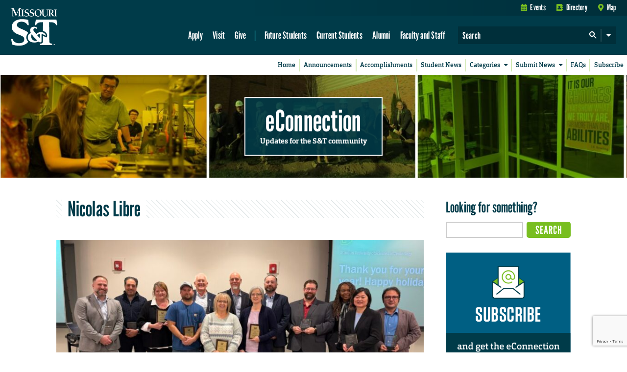

--- FILE ---
content_type: text/html; charset=utf-8
request_url: https://www.google.com/recaptcha/api2/anchor?ar=1&k=6LeSlMoiAAAAADF73AGHOGaxBLwzjKJ3EZXcTry9&co=aHR0cHM6Ly9lY29ubmVjdGlvbi5tc3QuZWR1OjQ0Mw..&hl=en&v=N67nZn4AqZkNcbeMu4prBgzg&size=invisible&anchor-ms=20000&execute-ms=30000&cb=dib96yumch2d
body_size: 48520
content:
<!DOCTYPE HTML><html dir="ltr" lang="en"><head><meta http-equiv="Content-Type" content="text/html; charset=UTF-8">
<meta http-equiv="X-UA-Compatible" content="IE=edge">
<title>reCAPTCHA</title>
<style type="text/css">
/* cyrillic-ext */
@font-face {
  font-family: 'Roboto';
  font-style: normal;
  font-weight: 400;
  font-stretch: 100%;
  src: url(//fonts.gstatic.com/s/roboto/v48/KFO7CnqEu92Fr1ME7kSn66aGLdTylUAMa3GUBHMdazTgWw.woff2) format('woff2');
  unicode-range: U+0460-052F, U+1C80-1C8A, U+20B4, U+2DE0-2DFF, U+A640-A69F, U+FE2E-FE2F;
}
/* cyrillic */
@font-face {
  font-family: 'Roboto';
  font-style: normal;
  font-weight: 400;
  font-stretch: 100%;
  src: url(//fonts.gstatic.com/s/roboto/v48/KFO7CnqEu92Fr1ME7kSn66aGLdTylUAMa3iUBHMdazTgWw.woff2) format('woff2');
  unicode-range: U+0301, U+0400-045F, U+0490-0491, U+04B0-04B1, U+2116;
}
/* greek-ext */
@font-face {
  font-family: 'Roboto';
  font-style: normal;
  font-weight: 400;
  font-stretch: 100%;
  src: url(//fonts.gstatic.com/s/roboto/v48/KFO7CnqEu92Fr1ME7kSn66aGLdTylUAMa3CUBHMdazTgWw.woff2) format('woff2');
  unicode-range: U+1F00-1FFF;
}
/* greek */
@font-face {
  font-family: 'Roboto';
  font-style: normal;
  font-weight: 400;
  font-stretch: 100%;
  src: url(//fonts.gstatic.com/s/roboto/v48/KFO7CnqEu92Fr1ME7kSn66aGLdTylUAMa3-UBHMdazTgWw.woff2) format('woff2');
  unicode-range: U+0370-0377, U+037A-037F, U+0384-038A, U+038C, U+038E-03A1, U+03A3-03FF;
}
/* math */
@font-face {
  font-family: 'Roboto';
  font-style: normal;
  font-weight: 400;
  font-stretch: 100%;
  src: url(//fonts.gstatic.com/s/roboto/v48/KFO7CnqEu92Fr1ME7kSn66aGLdTylUAMawCUBHMdazTgWw.woff2) format('woff2');
  unicode-range: U+0302-0303, U+0305, U+0307-0308, U+0310, U+0312, U+0315, U+031A, U+0326-0327, U+032C, U+032F-0330, U+0332-0333, U+0338, U+033A, U+0346, U+034D, U+0391-03A1, U+03A3-03A9, U+03B1-03C9, U+03D1, U+03D5-03D6, U+03F0-03F1, U+03F4-03F5, U+2016-2017, U+2034-2038, U+203C, U+2040, U+2043, U+2047, U+2050, U+2057, U+205F, U+2070-2071, U+2074-208E, U+2090-209C, U+20D0-20DC, U+20E1, U+20E5-20EF, U+2100-2112, U+2114-2115, U+2117-2121, U+2123-214F, U+2190, U+2192, U+2194-21AE, U+21B0-21E5, U+21F1-21F2, U+21F4-2211, U+2213-2214, U+2216-22FF, U+2308-230B, U+2310, U+2319, U+231C-2321, U+2336-237A, U+237C, U+2395, U+239B-23B7, U+23D0, U+23DC-23E1, U+2474-2475, U+25AF, U+25B3, U+25B7, U+25BD, U+25C1, U+25CA, U+25CC, U+25FB, U+266D-266F, U+27C0-27FF, U+2900-2AFF, U+2B0E-2B11, U+2B30-2B4C, U+2BFE, U+3030, U+FF5B, U+FF5D, U+1D400-1D7FF, U+1EE00-1EEFF;
}
/* symbols */
@font-face {
  font-family: 'Roboto';
  font-style: normal;
  font-weight: 400;
  font-stretch: 100%;
  src: url(//fonts.gstatic.com/s/roboto/v48/KFO7CnqEu92Fr1ME7kSn66aGLdTylUAMaxKUBHMdazTgWw.woff2) format('woff2');
  unicode-range: U+0001-000C, U+000E-001F, U+007F-009F, U+20DD-20E0, U+20E2-20E4, U+2150-218F, U+2190, U+2192, U+2194-2199, U+21AF, U+21E6-21F0, U+21F3, U+2218-2219, U+2299, U+22C4-22C6, U+2300-243F, U+2440-244A, U+2460-24FF, U+25A0-27BF, U+2800-28FF, U+2921-2922, U+2981, U+29BF, U+29EB, U+2B00-2BFF, U+4DC0-4DFF, U+FFF9-FFFB, U+10140-1018E, U+10190-1019C, U+101A0, U+101D0-101FD, U+102E0-102FB, U+10E60-10E7E, U+1D2C0-1D2D3, U+1D2E0-1D37F, U+1F000-1F0FF, U+1F100-1F1AD, U+1F1E6-1F1FF, U+1F30D-1F30F, U+1F315, U+1F31C, U+1F31E, U+1F320-1F32C, U+1F336, U+1F378, U+1F37D, U+1F382, U+1F393-1F39F, U+1F3A7-1F3A8, U+1F3AC-1F3AF, U+1F3C2, U+1F3C4-1F3C6, U+1F3CA-1F3CE, U+1F3D4-1F3E0, U+1F3ED, U+1F3F1-1F3F3, U+1F3F5-1F3F7, U+1F408, U+1F415, U+1F41F, U+1F426, U+1F43F, U+1F441-1F442, U+1F444, U+1F446-1F449, U+1F44C-1F44E, U+1F453, U+1F46A, U+1F47D, U+1F4A3, U+1F4B0, U+1F4B3, U+1F4B9, U+1F4BB, U+1F4BF, U+1F4C8-1F4CB, U+1F4D6, U+1F4DA, U+1F4DF, U+1F4E3-1F4E6, U+1F4EA-1F4ED, U+1F4F7, U+1F4F9-1F4FB, U+1F4FD-1F4FE, U+1F503, U+1F507-1F50B, U+1F50D, U+1F512-1F513, U+1F53E-1F54A, U+1F54F-1F5FA, U+1F610, U+1F650-1F67F, U+1F687, U+1F68D, U+1F691, U+1F694, U+1F698, U+1F6AD, U+1F6B2, U+1F6B9-1F6BA, U+1F6BC, U+1F6C6-1F6CF, U+1F6D3-1F6D7, U+1F6E0-1F6EA, U+1F6F0-1F6F3, U+1F6F7-1F6FC, U+1F700-1F7FF, U+1F800-1F80B, U+1F810-1F847, U+1F850-1F859, U+1F860-1F887, U+1F890-1F8AD, U+1F8B0-1F8BB, U+1F8C0-1F8C1, U+1F900-1F90B, U+1F93B, U+1F946, U+1F984, U+1F996, U+1F9E9, U+1FA00-1FA6F, U+1FA70-1FA7C, U+1FA80-1FA89, U+1FA8F-1FAC6, U+1FACE-1FADC, U+1FADF-1FAE9, U+1FAF0-1FAF8, U+1FB00-1FBFF;
}
/* vietnamese */
@font-face {
  font-family: 'Roboto';
  font-style: normal;
  font-weight: 400;
  font-stretch: 100%;
  src: url(//fonts.gstatic.com/s/roboto/v48/KFO7CnqEu92Fr1ME7kSn66aGLdTylUAMa3OUBHMdazTgWw.woff2) format('woff2');
  unicode-range: U+0102-0103, U+0110-0111, U+0128-0129, U+0168-0169, U+01A0-01A1, U+01AF-01B0, U+0300-0301, U+0303-0304, U+0308-0309, U+0323, U+0329, U+1EA0-1EF9, U+20AB;
}
/* latin-ext */
@font-face {
  font-family: 'Roboto';
  font-style: normal;
  font-weight: 400;
  font-stretch: 100%;
  src: url(//fonts.gstatic.com/s/roboto/v48/KFO7CnqEu92Fr1ME7kSn66aGLdTylUAMa3KUBHMdazTgWw.woff2) format('woff2');
  unicode-range: U+0100-02BA, U+02BD-02C5, U+02C7-02CC, U+02CE-02D7, U+02DD-02FF, U+0304, U+0308, U+0329, U+1D00-1DBF, U+1E00-1E9F, U+1EF2-1EFF, U+2020, U+20A0-20AB, U+20AD-20C0, U+2113, U+2C60-2C7F, U+A720-A7FF;
}
/* latin */
@font-face {
  font-family: 'Roboto';
  font-style: normal;
  font-weight: 400;
  font-stretch: 100%;
  src: url(//fonts.gstatic.com/s/roboto/v48/KFO7CnqEu92Fr1ME7kSn66aGLdTylUAMa3yUBHMdazQ.woff2) format('woff2');
  unicode-range: U+0000-00FF, U+0131, U+0152-0153, U+02BB-02BC, U+02C6, U+02DA, U+02DC, U+0304, U+0308, U+0329, U+2000-206F, U+20AC, U+2122, U+2191, U+2193, U+2212, U+2215, U+FEFF, U+FFFD;
}
/* cyrillic-ext */
@font-face {
  font-family: 'Roboto';
  font-style: normal;
  font-weight: 500;
  font-stretch: 100%;
  src: url(//fonts.gstatic.com/s/roboto/v48/KFO7CnqEu92Fr1ME7kSn66aGLdTylUAMa3GUBHMdazTgWw.woff2) format('woff2');
  unicode-range: U+0460-052F, U+1C80-1C8A, U+20B4, U+2DE0-2DFF, U+A640-A69F, U+FE2E-FE2F;
}
/* cyrillic */
@font-face {
  font-family: 'Roboto';
  font-style: normal;
  font-weight: 500;
  font-stretch: 100%;
  src: url(//fonts.gstatic.com/s/roboto/v48/KFO7CnqEu92Fr1ME7kSn66aGLdTylUAMa3iUBHMdazTgWw.woff2) format('woff2');
  unicode-range: U+0301, U+0400-045F, U+0490-0491, U+04B0-04B1, U+2116;
}
/* greek-ext */
@font-face {
  font-family: 'Roboto';
  font-style: normal;
  font-weight: 500;
  font-stretch: 100%;
  src: url(//fonts.gstatic.com/s/roboto/v48/KFO7CnqEu92Fr1ME7kSn66aGLdTylUAMa3CUBHMdazTgWw.woff2) format('woff2');
  unicode-range: U+1F00-1FFF;
}
/* greek */
@font-face {
  font-family: 'Roboto';
  font-style: normal;
  font-weight: 500;
  font-stretch: 100%;
  src: url(//fonts.gstatic.com/s/roboto/v48/KFO7CnqEu92Fr1ME7kSn66aGLdTylUAMa3-UBHMdazTgWw.woff2) format('woff2');
  unicode-range: U+0370-0377, U+037A-037F, U+0384-038A, U+038C, U+038E-03A1, U+03A3-03FF;
}
/* math */
@font-face {
  font-family: 'Roboto';
  font-style: normal;
  font-weight: 500;
  font-stretch: 100%;
  src: url(//fonts.gstatic.com/s/roboto/v48/KFO7CnqEu92Fr1ME7kSn66aGLdTylUAMawCUBHMdazTgWw.woff2) format('woff2');
  unicode-range: U+0302-0303, U+0305, U+0307-0308, U+0310, U+0312, U+0315, U+031A, U+0326-0327, U+032C, U+032F-0330, U+0332-0333, U+0338, U+033A, U+0346, U+034D, U+0391-03A1, U+03A3-03A9, U+03B1-03C9, U+03D1, U+03D5-03D6, U+03F0-03F1, U+03F4-03F5, U+2016-2017, U+2034-2038, U+203C, U+2040, U+2043, U+2047, U+2050, U+2057, U+205F, U+2070-2071, U+2074-208E, U+2090-209C, U+20D0-20DC, U+20E1, U+20E5-20EF, U+2100-2112, U+2114-2115, U+2117-2121, U+2123-214F, U+2190, U+2192, U+2194-21AE, U+21B0-21E5, U+21F1-21F2, U+21F4-2211, U+2213-2214, U+2216-22FF, U+2308-230B, U+2310, U+2319, U+231C-2321, U+2336-237A, U+237C, U+2395, U+239B-23B7, U+23D0, U+23DC-23E1, U+2474-2475, U+25AF, U+25B3, U+25B7, U+25BD, U+25C1, U+25CA, U+25CC, U+25FB, U+266D-266F, U+27C0-27FF, U+2900-2AFF, U+2B0E-2B11, U+2B30-2B4C, U+2BFE, U+3030, U+FF5B, U+FF5D, U+1D400-1D7FF, U+1EE00-1EEFF;
}
/* symbols */
@font-face {
  font-family: 'Roboto';
  font-style: normal;
  font-weight: 500;
  font-stretch: 100%;
  src: url(//fonts.gstatic.com/s/roboto/v48/KFO7CnqEu92Fr1ME7kSn66aGLdTylUAMaxKUBHMdazTgWw.woff2) format('woff2');
  unicode-range: U+0001-000C, U+000E-001F, U+007F-009F, U+20DD-20E0, U+20E2-20E4, U+2150-218F, U+2190, U+2192, U+2194-2199, U+21AF, U+21E6-21F0, U+21F3, U+2218-2219, U+2299, U+22C4-22C6, U+2300-243F, U+2440-244A, U+2460-24FF, U+25A0-27BF, U+2800-28FF, U+2921-2922, U+2981, U+29BF, U+29EB, U+2B00-2BFF, U+4DC0-4DFF, U+FFF9-FFFB, U+10140-1018E, U+10190-1019C, U+101A0, U+101D0-101FD, U+102E0-102FB, U+10E60-10E7E, U+1D2C0-1D2D3, U+1D2E0-1D37F, U+1F000-1F0FF, U+1F100-1F1AD, U+1F1E6-1F1FF, U+1F30D-1F30F, U+1F315, U+1F31C, U+1F31E, U+1F320-1F32C, U+1F336, U+1F378, U+1F37D, U+1F382, U+1F393-1F39F, U+1F3A7-1F3A8, U+1F3AC-1F3AF, U+1F3C2, U+1F3C4-1F3C6, U+1F3CA-1F3CE, U+1F3D4-1F3E0, U+1F3ED, U+1F3F1-1F3F3, U+1F3F5-1F3F7, U+1F408, U+1F415, U+1F41F, U+1F426, U+1F43F, U+1F441-1F442, U+1F444, U+1F446-1F449, U+1F44C-1F44E, U+1F453, U+1F46A, U+1F47D, U+1F4A3, U+1F4B0, U+1F4B3, U+1F4B9, U+1F4BB, U+1F4BF, U+1F4C8-1F4CB, U+1F4D6, U+1F4DA, U+1F4DF, U+1F4E3-1F4E6, U+1F4EA-1F4ED, U+1F4F7, U+1F4F9-1F4FB, U+1F4FD-1F4FE, U+1F503, U+1F507-1F50B, U+1F50D, U+1F512-1F513, U+1F53E-1F54A, U+1F54F-1F5FA, U+1F610, U+1F650-1F67F, U+1F687, U+1F68D, U+1F691, U+1F694, U+1F698, U+1F6AD, U+1F6B2, U+1F6B9-1F6BA, U+1F6BC, U+1F6C6-1F6CF, U+1F6D3-1F6D7, U+1F6E0-1F6EA, U+1F6F0-1F6F3, U+1F6F7-1F6FC, U+1F700-1F7FF, U+1F800-1F80B, U+1F810-1F847, U+1F850-1F859, U+1F860-1F887, U+1F890-1F8AD, U+1F8B0-1F8BB, U+1F8C0-1F8C1, U+1F900-1F90B, U+1F93B, U+1F946, U+1F984, U+1F996, U+1F9E9, U+1FA00-1FA6F, U+1FA70-1FA7C, U+1FA80-1FA89, U+1FA8F-1FAC6, U+1FACE-1FADC, U+1FADF-1FAE9, U+1FAF0-1FAF8, U+1FB00-1FBFF;
}
/* vietnamese */
@font-face {
  font-family: 'Roboto';
  font-style: normal;
  font-weight: 500;
  font-stretch: 100%;
  src: url(//fonts.gstatic.com/s/roboto/v48/KFO7CnqEu92Fr1ME7kSn66aGLdTylUAMa3OUBHMdazTgWw.woff2) format('woff2');
  unicode-range: U+0102-0103, U+0110-0111, U+0128-0129, U+0168-0169, U+01A0-01A1, U+01AF-01B0, U+0300-0301, U+0303-0304, U+0308-0309, U+0323, U+0329, U+1EA0-1EF9, U+20AB;
}
/* latin-ext */
@font-face {
  font-family: 'Roboto';
  font-style: normal;
  font-weight: 500;
  font-stretch: 100%;
  src: url(//fonts.gstatic.com/s/roboto/v48/KFO7CnqEu92Fr1ME7kSn66aGLdTylUAMa3KUBHMdazTgWw.woff2) format('woff2');
  unicode-range: U+0100-02BA, U+02BD-02C5, U+02C7-02CC, U+02CE-02D7, U+02DD-02FF, U+0304, U+0308, U+0329, U+1D00-1DBF, U+1E00-1E9F, U+1EF2-1EFF, U+2020, U+20A0-20AB, U+20AD-20C0, U+2113, U+2C60-2C7F, U+A720-A7FF;
}
/* latin */
@font-face {
  font-family: 'Roboto';
  font-style: normal;
  font-weight: 500;
  font-stretch: 100%;
  src: url(//fonts.gstatic.com/s/roboto/v48/KFO7CnqEu92Fr1ME7kSn66aGLdTylUAMa3yUBHMdazQ.woff2) format('woff2');
  unicode-range: U+0000-00FF, U+0131, U+0152-0153, U+02BB-02BC, U+02C6, U+02DA, U+02DC, U+0304, U+0308, U+0329, U+2000-206F, U+20AC, U+2122, U+2191, U+2193, U+2212, U+2215, U+FEFF, U+FFFD;
}
/* cyrillic-ext */
@font-face {
  font-family: 'Roboto';
  font-style: normal;
  font-weight: 900;
  font-stretch: 100%;
  src: url(//fonts.gstatic.com/s/roboto/v48/KFO7CnqEu92Fr1ME7kSn66aGLdTylUAMa3GUBHMdazTgWw.woff2) format('woff2');
  unicode-range: U+0460-052F, U+1C80-1C8A, U+20B4, U+2DE0-2DFF, U+A640-A69F, U+FE2E-FE2F;
}
/* cyrillic */
@font-face {
  font-family: 'Roboto';
  font-style: normal;
  font-weight: 900;
  font-stretch: 100%;
  src: url(//fonts.gstatic.com/s/roboto/v48/KFO7CnqEu92Fr1ME7kSn66aGLdTylUAMa3iUBHMdazTgWw.woff2) format('woff2');
  unicode-range: U+0301, U+0400-045F, U+0490-0491, U+04B0-04B1, U+2116;
}
/* greek-ext */
@font-face {
  font-family: 'Roboto';
  font-style: normal;
  font-weight: 900;
  font-stretch: 100%;
  src: url(//fonts.gstatic.com/s/roboto/v48/KFO7CnqEu92Fr1ME7kSn66aGLdTylUAMa3CUBHMdazTgWw.woff2) format('woff2');
  unicode-range: U+1F00-1FFF;
}
/* greek */
@font-face {
  font-family: 'Roboto';
  font-style: normal;
  font-weight: 900;
  font-stretch: 100%;
  src: url(//fonts.gstatic.com/s/roboto/v48/KFO7CnqEu92Fr1ME7kSn66aGLdTylUAMa3-UBHMdazTgWw.woff2) format('woff2');
  unicode-range: U+0370-0377, U+037A-037F, U+0384-038A, U+038C, U+038E-03A1, U+03A3-03FF;
}
/* math */
@font-face {
  font-family: 'Roboto';
  font-style: normal;
  font-weight: 900;
  font-stretch: 100%;
  src: url(//fonts.gstatic.com/s/roboto/v48/KFO7CnqEu92Fr1ME7kSn66aGLdTylUAMawCUBHMdazTgWw.woff2) format('woff2');
  unicode-range: U+0302-0303, U+0305, U+0307-0308, U+0310, U+0312, U+0315, U+031A, U+0326-0327, U+032C, U+032F-0330, U+0332-0333, U+0338, U+033A, U+0346, U+034D, U+0391-03A1, U+03A3-03A9, U+03B1-03C9, U+03D1, U+03D5-03D6, U+03F0-03F1, U+03F4-03F5, U+2016-2017, U+2034-2038, U+203C, U+2040, U+2043, U+2047, U+2050, U+2057, U+205F, U+2070-2071, U+2074-208E, U+2090-209C, U+20D0-20DC, U+20E1, U+20E5-20EF, U+2100-2112, U+2114-2115, U+2117-2121, U+2123-214F, U+2190, U+2192, U+2194-21AE, U+21B0-21E5, U+21F1-21F2, U+21F4-2211, U+2213-2214, U+2216-22FF, U+2308-230B, U+2310, U+2319, U+231C-2321, U+2336-237A, U+237C, U+2395, U+239B-23B7, U+23D0, U+23DC-23E1, U+2474-2475, U+25AF, U+25B3, U+25B7, U+25BD, U+25C1, U+25CA, U+25CC, U+25FB, U+266D-266F, U+27C0-27FF, U+2900-2AFF, U+2B0E-2B11, U+2B30-2B4C, U+2BFE, U+3030, U+FF5B, U+FF5D, U+1D400-1D7FF, U+1EE00-1EEFF;
}
/* symbols */
@font-face {
  font-family: 'Roboto';
  font-style: normal;
  font-weight: 900;
  font-stretch: 100%;
  src: url(//fonts.gstatic.com/s/roboto/v48/KFO7CnqEu92Fr1ME7kSn66aGLdTylUAMaxKUBHMdazTgWw.woff2) format('woff2');
  unicode-range: U+0001-000C, U+000E-001F, U+007F-009F, U+20DD-20E0, U+20E2-20E4, U+2150-218F, U+2190, U+2192, U+2194-2199, U+21AF, U+21E6-21F0, U+21F3, U+2218-2219, U+2299, U+22C4-22C6, U+2300-243F, U+2440-244A, U+2460-24FF, U+25A0-27BF, U+2800-28FF, U+2921-2922, U+2981, U+29BF, U+29EB, U+2B00-2BFF, U+4DC0-4DFF, U+FFF9-FFFB, U+10140-1018E, U+10190-1019C, U+101A0, U+101D0-101FD, U+102E0-102FB, U+10E60-10E7E, U+1D2C0-1D2D3, U+1D2E0-1D37F, U+1F000-1F0FF, U+1F100-1F1AD, U+1F1E6-1F1FF, U+1F30D-1F30F, U+1F315, U+1F31C, U+1F31E, U+1F320-1F32C, U+1F336, U+1F378, U+1F37D, U+1F382, U+1F393-1F39F, U+1F3A7-1F3A8, U+1F3AC-1F3AF, U+1F3C2, U+1F3C4-1F3C6, U+1F3CA-1F3CE, U+1F3D4-1F3E0, U+1F3ED, U+1F3F1-1F3F3, U+1F3F5-1F3F7, U+1F408, U+1F415, U+1F41F, U+1F426, U+1F43F, U+1F441-1F442, U+1F444, U+1F446-1F449, U+1F44C-1F44E, U+1F453, U+1F46A, U+1F47D, U+1F4A3, U+1F4B0, U+1F4B3, U+1F4B9, U+1F4BB, U+1F4BF, U+1F4C8-1F4CB, U+1F4D6, U+1F4DA, U+1F4DF, U+1F4E3-1F4E6, U+1F4EA-1F4ED, U+1F4F7, U+1F4F9-1F4FB, U+1F4FD-1F4FE, U+1F503, U+1F507-1F50B, U+1F50D, U+1F512-1F513, U+1F53E-1F54A, U+1F54F-1F5FA, U+1F610, U+1F650-1F67F, U+1F687, U+1F68D, U+1F691, U+1F694, U+1F698, U+1F6AD, U+1F6B2, U+1F6B9-1F6BA, U+1F6BC, U+1F6C6-1F6CF, U+1F6D3-1F6D7, U+1F6E0-1F6EA, U+1F6F0-1F6F3, U+1F6F7-1F6FC, U+1F700-1F7FF, U+1F800-1F80B, U+1F810-1F847, U+1F850-1F859, U+1F860-1F887, U+1F890-1F8AD, U+1F8B0-1F8BB, U+1F8C0-1F8C1, U+1F900-1F90B, U+1F93B, U+1F946, U+1F984, U+1F996, U+1F9E9, U+1FA00-1FA6F, U+1FA70-1FA7C, U+1FA80-1FA89, U+1FA8F-1FAC6, U+1FACE-1FADC, U+1FADF-1FAE9, U+1FAF0-1FAF8, U+1FB00-1FBFF;
}
/* vietnamese */
@font-face {
  font-family: 'Roboto';
  font-style: normal;
  font-weight: 900;
  font-stretch: 100%;
  src: url(//fonts.gstatic.com/s/roboto/v48/KFO7CnqEu92Fr1ME7kSn66aGLdTylUAMa3OUBHMdazTgWw.woff2) format('woff2');
  unicode-range: U+0102-0103, U+0110-0111, U+0128-0129, U+0168-0169, U+01A0-01A1, U+01AF-01B0, U+0300-0301, U+0303-0304, U+0308-0309, U+0323, U+0329, U+1EA0-1EF9, U+20AB;
}
/* latin-ext */
@font-face {
  font-family: 'Roboto';
  font-style: normal;
  font-weight: 900;
  font-stretch: 100%;
  src: url(//fonts.gstatic.com/s/roboto/v48/KFO7CnqEu92Fr1ME7kSn66aGLdTylUAMa3KUBHMdazTgWw.woff2) format('woff2');
  unicode-range: U+0100-02BA, U+02BD-02C5, U+02C7-02CC, U+02CE-02D7, U+02DD-02FF, U+0304, U+0308, U+0329, U+1D00-1DBF, U+1E00-1E9F, U+1EF2-1EFF, U+2020, U+20A0-20AB, U+20AD-20C0, U+2113, U+2C60-2C7F, U+A720-A7FF;
}
/* latin */
@font-face {
  font-family: 'Roboto';
  font-style: normal;
  font-weight: 900;
  font-stretch: 100%;
  src: url(//fonts.gstatic.com/s/roboto/v48/KFO7CnqEu92Fr1ME7kSn66aGLdTylUAMa3yUBHMdazQ.woff2) format('woff2');
  unicode-range: U+0000-00FF, U+0131, U+0152-0153, U+02BB-02BC, U+02C6, U+02DA, U+02DC, U+0304, U+0308, U+0329, U+2000-206F, U+20AC, U+2122, U+2191, U+2193, U+2212, U+2215, U+FEFF, U+FFFD;
}

</style>
<link rel="stylesheet" type="text/css" href="https://www.gstatic.com/recaptcha/releases/N67nZn4AqZkNcbeMu4prBgzg/styles__ltr.css">
<script nonce="t0aoOk3HsoGUhtQxX56m7A" type="text/javascript">window['__recaptcha_api'] = 'https://www.google.com/recaptcha/api2/';</script>
<script type="text/javascript" src="https://www.gstatic.com/recaptcha/releases/N67nZn4AqZkNcbeMu4prBgzg/recaptcha__en.js" nonce="t0aoOk3HsoGUhtQxX56m7A">
      
    </script></head>
<body><div id="rc-anchor-alert" class="rc-anchor-alert"></div>
<input type="hidden" id="recaptcha-token" value="[base64]">
<script type="text/javascript" nonce="t0aoOk3HsoGUhtQxX56m7A">
      recaptcha.anchor.Main.init("[\x22ainput\x22,[\x22bgdata\x22,\x22\x22,\[base64]/[base64]/[base64]/bmV3IHJbeF0oY1swXSk6RT09Mj9uZXcgclt4XShjWzBdLGNbMV0pOkU9PTM/bmV3IHJbeF0oY1swXSxjWzFdLGNbMl0pOkU9PTQ/[base64]/[base64]/[base64]/[base64]/[base64]/[base64]/[base64]/[base64]\x22,\[base64]\x22,\x22NcKUUcK4JcKfwopJwonCkjgFwqF5w47DlCx+wrzCvkYnwrrDokZQFsOfwolAw6HDnnPCtl8fwrXCo8O/w77CpcK4w6RUJWNmUn/ChghZWsKrfXLDu8Kdfyd6X8ObwqkSHzkwUsOyw57DvxTDlsO1RsOnTMOBMcKBw4xuaQMkSyo6Th5nwpvDh1sjMSNMw6xUw4YFw47Dqi1DQBheN2vCoMKBw5xWdgIAPMOHwq7DvjLDjsOuFGLDhhdGHQdrwrzCrgYmwpU3RFnCuMO3wpLCrA7Cjg/DnTENw6TDmMKHw5QYw6B6bUbCmcK7w73Ds8O+WcOIDcOhwp5Bw7A2bQrDhsKXwo3Chg0UYXjCgcOMTcKkw4Vvwr/[base64]/Doy3CsMOYLcKPw5QswqsDw5g4UcOhE8KRw77DrMKcLD5pw5jDs8KZw6YcRsO0w7vCnzPCvMOGw6oZw5zDuMKewqHCu8K8w4PDlcK1w5dZw7fDm8O/YGwGUcK2wobDsMOyw5k3KCU9wpR4XE3CnRTDusOYw5rCvcKzW8KZTBPDlE89woorw5NOwpvCgzbDgsOhbzvDjVzDrsKHwqHDuhbDvW/CtsO4wp1EKADClFcswrh6w6Fkw5V4KsONASN+w6HCjMKzw5nCrSzCsgbCoGnCqErCpRRAWcOWDVJ2OcKMwpvDjzM1w53CpBbDpcKqEsKlIX7Dl8Kow6zCgA/DlxYEw7jCiw08XVdDwq5WDMO9K8K5w7bCklHCk3TCu8KbVsKiGyR6UBIvw6HDvcKVw6HCo11OTSDDixYDM8KeXzdOUibDoUPDjw0iwogkwqEHXsKfwoB2w4UmwrtIZ8OHYEQbNAnCk3bCqhkdVzoJRS/CusKSwogDw7jDv8O4w6NGwp/CnMKvHipUwoDDpy/ChXxUQcOhZsOWwpTCocK2woDCm8ORdmLDoMOTb0vDlj0NRzZFwqdZwqEWw4zDnMKHwoXCscKrwrtffg7DmG8yw4XClMKQTD9Nw6l4w61ww7/CksK1wrXDhcOGVQJ/wqwdwo5qXCbCucKKw7ktwohIwpEnRBzCs8KuDwEeJAnDq8KHDMOuwoXDj8OYVMKrw4MeJsKLwoo+wpbCg8KPckJvwq0dw69hwqctwrvCosKmacKTwqZHUVHCl2wDw6s7UTAJw6s2w7DDnMORwo7DucKow5QXwrJ2OmTDjcKRwqfDuFLCqsO/Y8OWw4LDhsKBb8K8PMORfwfDlcKKTVrDt8KNTcOfZm7ChcObQcO6w7ptR8KNw5XCoVh0wrc7cXEcwpDDhUvDv8Oswp/DocKNMS9/[base64]/DosOaUnggZTIsAhvDn8OMG8OLwp12T8K4w6ZoAWXCmzPCnC3CmVDCk8KxWgvDksKZOsK7wrp5GMKUKy/[base64]/YhPDk8KTPi7DlMOYXMOvw4TCuRTDvMKlUDoDP8OKahc1YcOkHDvDsAEvDsKXw7jCncKOGFXDgmTDuMO0wqDCjcKFbsKEw7DCiDnCrcKNw61uwrc6MyXDpAk3wpZXwrd8DG5+wp7CkcKDKsOof3zDoWIpwq7DhsOHw7HDgk1qw7jDv8K7cMKoUC9bRznDr1UdS8KWwo/Dh148Z05WSyPCvm7DjjIkwoY8K3XCkjbDgWxzB8OOw5TCt1TDssObb3pkw6VPQE1vw47DrsOKw4YJwowBw5Bhwq7DnwQ7TnzCtEk/U8KbMcKtwp/DixnCpRjCjggGWsKHwo15LD3CvMOnwrDCrADCrMO9wpfDvFZ1LQbDljDDjcKBwoVYw7fCqH9pwrrDjFsHw63DoXIcGMK2YMO0AcK2wpxxw7fDlsOsHlPDoSzDvgbCukPDtW/DumjClxjCmsKTMsK0NsKiJsKIdFjCtU8awpLCokR1PmkbczLDszvCtkLCksKRSXBdwplowpJ7w7fDv8KfWGAMw6/CocK7wpTDssK5wovDksOBR1bCvj8wCsOKwqbDihZWwrtDMjbCric0wqXCicKMOkrCgMK/XcKDw5zDtzlLNcOCwpjDuiNMbsKJwpcqw5MTw7bCgjbCtDYtL8KCw5Ygw5QQw5AeWMOuaw7DkMKew6AxbcO2YsKqB23DjcK2Fxwqw743w7XCksKwVHHCmMORQMK2O8O8PMKqT8KzN8Kcw47DiFpJwrBxIsKrL8KRw50Cw6NsdMKgZsKkWsKsHsOfw4Z6O2/ChnPDicOPwp/DhsO6ZcKtw5vDqsKWw797L8KCLMO5w6Yzwrpqw5UGwqhhwq3Dr8OZw5jDiUE4GsOtB8O8wp5Vw4jCnsOjw4pfAi5Rw47DjWpQOyTCrGQoEMKrwqEdwo/[base64]/w7zCvcKGwohDIlhswoPCozzCkcOQSnwmwoLCh8K+w7ofMFwgw6LDgkDCosKRwpYcZcK0RcKlw6TDoW3CrcOawodbwp80D8Orw54IZsK/w6DCmcKxwqPCtWjDm8Kxw4BowpdSwo1NVMOZw5xawrDCiFhWXF3DmMO8w6A5Wxc0w7fDg0vCtsKPw5oaw77DjBPDsANgekDDmVbColMpL2LCiC3CicKHwrDCg8KNw7oVfcO/HcOPw7rDigDCs3jCm1fDol3Dp2XCm8Ouw79/wqJ9w7FXcCTDlcOgwrDDucK9w5XCm3LDmMODw5hMO3cnwpg/w44GSBnDksOww5wCw5JQPzjDq8KFYcKdTn4HwrRZFXDCg8OHwqfDnMOCAFfChgDCqsOQdMKGPcKJw6/CmMOXJXtLwqPCjMKOAMK7NmzDpV7Ct8Odwr8JB0XDqD/[base64]/wqPCh8O9BMK5S3FTUMOWw5VbR8K2Q8Khw4lVdAwSWsKmLMOMwq8gJcONeMK0w7tKw4vCgyfDqsObwo/DklTCqsKyCWnCgcOhGcK2AMKkw4/DjQVhMsKGwpvDmcKyHsOswqISw5bClhV9w6MYbcKnwrvCtMO1TsO/fGrDjmFIKidWdSrCmTTDl8KuRX5GwqXDvFZawpDDjcKow5nClMOyBE7CiAzDjxDDsmEOPcKEGy55w7HCsMO4EcKGA3NfEcKowqcaw5/Dp8OMdsKuVRLDrh3CmcK4HMOaIcKlw7Q+w77CvDMBWMK9w7wWwqNSwqgCw690wqVMwrbDv8OySm/[base64]/Cr1LCrMOnPErDq8OJwo3DgRgow5NIwr7CvXTDrcOqwowGw6YKLhjDtgXCvsK1w4kkw7bCt8KDwoTCi8K1BCgcwpvCgjJnOC3Ci8K2FsK8EsKQwqUGHcKiecKVw74ManJvO1xnwojDiyXDpGUCEcOkMm/DjMKRGXDCqsKkFcOGw489LEfCnQ56JmXDoH43w5ZSwpXDuTUEw5Y0ecKoTExvFMOZw64ew65ZVQ0QBcOxw4g9ScKyfcK/[base64]/Cu8Kxw5MyVCclX1gPwrFJw5oiw4hJw4FSNWoDPnfDmyAzwplAwqxtw6fCjMOCw6nDvhnCosK/[base64]/CtsKVacKdBsOWUMOrw40Qw7fCkBJ4w4QPC8Knw4zCgcKvVBR4wpPCjMOHecONdUQewrFUWMO4wq1zBsKQEsOHwp8Qw6TDtHwROMKtB8KaMwHDoMOkQ8OKw4LCqwhVEmhHKmoDLClrw4DDuyl9aMOiwpvCkcOnwpDDqsO4TcO8w5/[base64]/DhnPCtlnDlMOrwpopw7zCgsOmD1Rad8Odw7DDpGLDhhrDjh/[base64]/[base64]/w4TDu8KvLcKBVgELNMKDwp42TnV4XWrCnsOuw6MQwpDDtifDgBMTLXl7wqUcwq7DtcOnwpwywpfDrTnCgcOiDsOPw6nDi8O+fErDvBbCpsOHw68bSh5Ew4kow7wsw4bCr0vCrHItLcKDRCRKw7bCiRPClcK0MMK3UsKqAsK0w4bDlMKgwro/TBVfw4vCs8O3w5PDnMO4w6wUecONXMOXw54lwpvDuWLDosK/w5HCvwPDnXVobhLDt8KXwoo9w4fDu13CkMO9ecKHUcKaw6LDq8O5woViw4TCnG7Ct8KowqHCv27ChsOEHsOiEsKxZxfCscKlW8K8JWdVwq1Gw5vDqFLDicKFw6lPwrJWZnB6w7jDp8O4w6fCjsOBwp/DksKdw5UHwoVHFcKWQMOXw5HCusKmw6fDtsKnwpMBw5jDpDZ2TTQtUsOKw70tworCkFDDpCPDpcOPw43DiwzCoMKawoBow5XCg1/DrmJIw6VtE8K1U8KtflPDosKBwrgVAMKUURYVa8Kkwo5Kw7PCvV7Di8OEw5Yibnpnw54yR2N3wqZ3X8OlPkPDt8K1LUrCvcKLD8KxA0bCognCqcKmwqXCkcKXUDtLw4MCw4h7ZwZ5GcOkDsOUwpDCmsO/EzXDk8OQw60ywoAywpZ+wp3CssKiOsOWw4DDmkLDgHLCtcKVJsKgDRsVw6vCp8K4wonCjUp6w4zCjsKMw4c/[base64]/[base64]/CpcK/w48ew5bDu8Omw6RGwpQBTMOmMcKmGsKkdsOWw4jCusOUw7vDhcKdBGI8LG9UwqPDqcOuKW7CllJPU8Ogf8OXwqHCt8KoMsKFRsOzwqbDg8OZwp3Du8KSIQJ/w65JwpAzCcOJI8OAUcOSw5hqH8KfJ1PCgn3DkMK8wrEgT3DCnCXCscKTYMObCMOxEMOkw75tK8KFVBskayjDtGTDssKew7l9TUHDqhU0UAJpDho5GMK9wobCi8OMDcOhdRduCk/CgMKwbcKqDcOfwqEhW8OawpFPI8KtwpswbCUMNVEHMEgMUsOiO1XDrBzCp1FNw6Rfw4DDl8OBNEhuw79YR8OswobCicKZwqjCisOfw6vCjsOQCMOjwrcvwqvCqEjDp8ObbMONesOUUB3ChmpPw7kKc8ODwq7CuGpewqVEXcK/[base64]/DtE5AQTgaw57Cn0vDizIqJmUwAcOJTsKGb3DCh8OvE3QZU2DDkl3DuMO4w7gnwr7DjMKgw6Vew6NqwrnCsyzCrcKyFmXDnXrCvEU4w7PDosKmw6liXcKpw67ChkQ8w7/CncKpwp8Iw5vCoWttbsOCeyfDscKhKsONw6ASwpUvElvDi8KKBRvCimNUwow0ScOnwovDlg/CtMO8wrZ6w7jDtxoKwrkNw6HDv1XDonrDpsKjw4PDvSfDpsKLwpvCrcOlwqotw67Cri8QTkZEwqcVYMKCPcOkKsOvwq0mSXTCqyDCqAHDscOWLEnDoMOnwr/CqTtFwr7CtcOtRQnCiiUVRcORZlzCgVA1QF9VLsK8JwE3GVDClk/CsnnDgsKNw7vDhMOJaMOGaUPDrMKufBZXBMKBw6tMBV/DmUNAAMKew5TCisO4X8Osw5jDsH/[base64]/w6fCt2IgTMKaIU7Cg8KEDsObw7orw5FPw61Kw4Y8E8OXTTE0w7U3w7PDsMKHF0Qyw7PDo3AYCMOiw53CrsOMwq0PU0bDmcKPUcKhQDXCkzPCiHTCt8KXThbDqizDsUvDqsKQw5fCiGEWUW0ucXFZXMKCO8Kow7TCkzjDv3E7wpvCtUNJFnzDvQ/Cj8OGwrTCuDU7QsOgw60Ww6d0w7/DuMOZw5JGZ8KwGHYjwr09wp3ClcO6ei0JeCUZw6Z8wq0cw5vCmmnCssKIwpwuI8OCworCi1XCsE/[base64]/DmDTDjcKaCcOuDQ/Dr8OZc8KTE8Kvw7PDkAASWl/Dr0dqwqtRwrjDvMOWS8K9E8KxN8O7w5rDrMO1wp9Qw5YNw7nDhG/[base64]/DtsKfdi/Dl8OowqMXUsKZw6Ebw5fDtBHCh8OlORhJanUuX8OOH2Iqw5HDkBTDpFHDn1jCosK4wpjDjlwKDkkXw7rCkXx1wokiw5okP8KlGA7CicOGUcKfwpsJSsOFw5fDncO1Hi/[base64]/Cn3XDkcORT0B2MEbChMOuCxxxOBEfw7NZw5vDpCHCisOyV8OnImXDu8OGcQfDmMKGDThuw43Cs3rDrsODw5LDoMKawolxw5rDucOVPSPDhVLDtkhfwocowrDCuTJ2w6HCrxXCtkJpw6LDlh4ZEcOPw77CvT/CmBZFwqA9w7TDqMKaw4RlP3tvH8KaX8K8JMOyw6B9w4HCoMOsw68wAVw/HcKJWQM3JiYqwqPDlDfCvwVgRSUSw53CqQNfw4HCsXZlw6TDhAfCrcKMI8K4A1EPw7zCocKNwrzDgsOFw5vDpMOKwrjDhMKewrfDoGPDoFYkw59Hwq/DiEbDgsKzNVkzVhQrw7o/Znd/wqgeIcOxZVpWUCfCnMKew7zDpcK7wp9uw6RSwqd+cmjCj2fClMKLbGFnw5tod8O+WMK6wrY3UsKtwqc+w7FbXEwUw6h+w5cwacKFH3/Cq2rCrDhPw6LDh8KzwrbCrsKCw7PDuSnCuznDmcKuRsK9w6TCnMKqM8KQw6vCsSZrwrYxF8Knw4gQwp1GwqbCj8K3F8KEwr1OwpQpSgXCsMOswr/DgB8QwrPDnsK3F8OKwqJ5wpjDvFjDqcKqwozChMKUByTDph7DisORw5gywojDrMKBwqEWwoM1DGbDhXbCklvCncKMFMKvw5oDYw3DtMOlwpRZPD/Dk8KIw6nDtHrCgMOfw7rDosOcaj9qC8OJDSbDqsOMwqcGGMKNw7xzwq8kw4TCvMOvK0nCj8OFRDMzXcOfw4hVfHVJHkDDmVfDnylXw5N/wpBNCT4EMsKvwoBZBw3CglLCtjVDwpJjY2nCh8O0OU/[base64]/N8K5wrLDqMOowqjCh8KvHSLDt03DnsOTT8Oyw4tEU2k4STHDolg7wpPDtXViUMK9wpHCicO8ewk7wrYNwq/[base64]/Dm8O3GMORwqBiIsOuw63CmCECw5Mbw7puQsK0OijCosOoBsKLwpPDmMOiwoJrZE/Cnl3DsBY3wrINw6PDj8KAS1nDt8K2PBbDlcOFXMO7QXzCkVpuw6tqw63CgDI+SsKLNAdzwp0DRMOfwpjDjEzDjVvDiDHDmcOUwrnDssOCUMOTXGk6w7J0IEJJRMORWnXCmcOYEcKpw6YSBQnDtzx0e1PCgsKpw5Z9F8KgcQx/w5cGwqFUwrBEw7TCsXbCm8KgegsYZsKDcsOuecOHVURZw7/DvUgTwoxjAg7DjMOvw6ADBnsqw6Z7wojCjMKnfMKMEjdpZHXDhMOAeMO1R8OrS1oNM3XDrcKfb8Ohw4HDkDDDpCNceEfCrhMIRHoyw6fDqxXDs0XDlWfCjMOAwq/DtsOtRcO4L8Ocw5VsZ0cbZcK9w5LCr8K/d8O8LgxLJsOOw5dIw7LDtj9TwoDDr8ONw6QvwrZ2w6/ClCzDnmDDj1jCocKdUsKXcj5MwozDh17DrT8SeH3DmCzCh8OqwoTDl8O9Xjl5wqDDocOqZE3CisKkw5V4w5FXJ8K8LMOQeMO2woVJccOhw7F4w6/DkUVdPwRqD8O5w7NELMO3RjgnM0ElUsKpSsO9wrc8w4QowpQKasO8NMOTNsOvVh3DuwZvw7Nrw5rCmsKrTyxpeMO/wq8rdXrDqWjCvAPDtj5YIy/[base64]/Dh0fDv8KeMsODwrVpf8KTIsOcBcOaw6zDqihDwpnCnsKsw4Elw4HCisOOw4LDuwPCicOxw7tnLxLDjMO+RTReX8KKw6kzw5sTJw0dwpIxwrMVfDzDnVAGMMKUSMOtV8OYw5wRw7Y6w4jDoG5SE3LCrl9Mw6V3Dntgb8KOwrXDpDU1OUzCtx/Do8OFPcKxwqPDgMOAdBYTOxkEbznDgkTCs3vDuVoXwo5qwpIvwohdTDYwIsKwIx15w6tINy7CicKLUWjCtcKWRsKeQsOiwr/Dp8KRw7A8w7Btwr9sXsKxQsKFw4vCs8ONwqwdWsKBwrZfw6bCjsOMYMOAwoNgwo0mYipkKQEpwqbDs8OpQMKnw54/w4fDg8KOEcOOw5fCkzDDhALDkSwXw58FGcOwwoPDncKNw7jDth/DlykvAsKLcjtZwo3Dj8KeYsOYw54zwqFvwofDmiXDpcO1X8KPT3Zyw7VJw68OFGg6w68iw4vCokhpw5tEZcKRwpvDlcOlw41gY8OtFgZuwoIoBcKOw4zDkCDCqGI7bgxHwqE9wpTDp8Krw7zDn8KTw6LDtMK8QcOswqDDkHoCeMKwFcK/wpFew6PDjsOxIWnDhcOuLAvCmsOpfMOrCzx1wrjCjSfCtWjCh8KZw67Dl8K1VXtxPcOqw51lQmxLwoTDqAtPbsKIw4nCmsKHM3DDhnZOfBvCoCDDvcKCwo7CtjDCvMKPw7DCgnTCjyHDpBssXcOsD2M+P0jDgjp/f1sqwo7ClMOMJkxsdRnCrMOrwo8wXj8dWQHCkcOfwp/[base64]/[base64]/ClQjCvm3Dm1YRFUJUc0/[base64]/[base64]/DjzR6w6oyRcOpGsO0w5PCpMOnU8KAb8OjwovCrsKRCcO/PMOONcKxwrbChsOOwp4Vwo3DnXwOw6w+wq9Gw7crwpbDoAnDpBvDqcO3wrXCnFEkwq/Dv8OdJG58w5TDmFfCkCXDs1/DqCpgwpURw5Mtwrc3HgptGlpSLsOsIsO/w5gJw6XCg3hseTs5woTCv8KlbcKEU3FAw7vDu8K7woPChcOWw54Twr/[base64]/[base64]/[base64]/w6kiwoPDrXMxw4xYKsOyQMOywpETw5jDo8Kkw5vCmkpsej7DulguA8OIw6/Cvn4FOMK/[base64]/[base64]/DjcOuDWXDhcKkwoFEw74TaTlOdCjDt8O5N8O5dV9/[base64]/DlCYowqbCsXBow7TDvB/CikfCgTnDi8Kcw58sw4PDr8KISRXCo3fDhApgFTzDjMOYwq7CsMOSMsKvw5U3wrLDqT94w5/Cm3V/UcKSwoPCqMKLGcKHw4M8w5/DicO9bcOGwoDChGDDhMOXFUUdAxNzwp3CsAvCoMOtwqdqw6jDl8KnwqXChMKew7MHHDgwwrIAwpBjJj8bWcK3LFDCviFWU8OWwqEXw6xeworCuB7CqMKBPl/DhMKDwpVOw54AGsOcwqbCuXpTC8K3wqxEMnrCpBEpw5rDtyDDlcKGB8KME8KDIsOHw7QWwp/Cv8OyDMKIwo7DosOZVyYEwogZw77DjMOhQ8KqwoAjwqjChsK+w6Adc2fCvsKyY8OaEsO4Rkl9w50oUElqwqXDqcKmwqd7Y8KLA8OWLMKswr/DuGzCnRdVw6fDnsOiw7nDsCPCpkkNw5goRDjCqixpdcOYw5ZSw6PDvMKefSoeLcOiMMOGwofDtsK/w4/CkMOWKBnDnsOMGsKaw6nDsU/[base64]/YcKQw4bDhTHCkMK2wq9owoxvTcKywqfDm8OJw4EPw4jDl8KDw77DhlbCvBDCjUPCucKLw77DkRHCrMOdwqXDiMOJeXorwrdww6ZBMsO8Rx/ClsKTYnbCtcOyJU7DhB7CvcKiW8OXdgRUwo/Cjmtpw70+w6NDwrvCvmjCh8KVUMKxwpowRiRMDsOhYcO2O2LCnFZxw4EifkNNw7rCmMKuQGTDvU3CpcKkXEjDusOdNUh0IsOBw5/CgmMAwoXDhMKbwp3Chm8kfcOQTSsBSjMPw5AFTX4AQcKowp8VYC1lD0HDocK/[base64]/DjMOiwp9bN8KFI0RrWsKVwonCmMObZMOEw7cnF8OTw7wKXWXDq0zCj8O5wpluWsK0w4w1HyBAwqQxPsOoN8Ovw6Y7e8KrF2sCw4zCpcKewr4pw4TDq8K0XH7Do2/CsUs2FsKNw4EDwpbCrnsSY0gVDUoMwoJfJm0WD8OiO0s+LHzChsKRDsKJwpLDsMKHw4TDnCF7L8OMwrLDmhMAF8OOw50YOXXClApYal46w5vDvcOZwq3Do2jDmSxrIsK1QngswoPCvQF9w7TCpSfCimgqwr7CiSgeBT/[base64]/Dn8KGZgnDq8KUw70pw4rDpcKfw6DDv0vCo8OOw7FZacK8bGTCn8Ocw5XDpTx3L8OJw7pdw4TDgDkwwo/DlcKLwpTCncKMw7kkwpjCuMOIwplEODVyHEUOZzbCrRh5RVsPcTZTwqUyw4ZcRcOHw508MQbDusO4PcKQwq1fw60Hw6XChcKVejdBAHDDkWw6wp/DjB4tw4XDlcO3aMKfKF7DlMO2ZnnDnzg0O2DDt8KHw5AfV8Oswpkxw4how7VRw7/DvsOLVMOPwqUJw4IKQMONDMKMw7jDrcKtNzVSw7zCu2YiKmNgQcKabj95wp3Dm1/CgyNCSsKQQMKhbH/CtUnDkMOVw6fDmcO7w64MCXHCsANSwrRlXBEkC8KmXkFiJnDCl2JreRJeRm8+Q3IOazfDrhwUQ8Kuw4ROw7TClcOaIsOYw6Q3w4hgXVPCsMOCw4RpRhbClHQ0wp3DjcK6UMOOwqwtV8Ksw5PDrsKxw6bDtRnDh8Kjw6hQMwjDmsKGN8K4AcO4PjhzEkB/EwfDucKUw5XCpE3DrMKXw702B8O8wpFeDMKqUMOcEMOyIU7DkBHDrMK2J1vDisK0FVs4VsO8CRZfF8O5HjvDk8KOw4kKw7DDlsK0wqFvwrUjwoHCukLDgGXCpMKuPMKvFz/[base64]/w47CsxbDpsOJWmlHw7DDocO+w5wqwrJuLHMtLy9wL8Khw4xBw6sOw43DvShzw5MGw6pHwpUtwpTCrMKRKsOeF1BACMOtwrIINMOiw43DvcKDw5d+JMObw6tUD0NFQcOjN0zClsK5w7Nzw7RnwoHDu8OXE8Odd0fDhcK+wr5mMMK/[base64]/wpVSw5Uywq/CkhjDucKfAV/[base64]/DnMKcw5TDlBchw6TCu8O6BcK+w7nCocObw4ZnTWYjXsKIEcOtbFALwpY7UMK3wo3CoEwsA1zCiMKFwpN1KcKiUHbDg8KvP0xewrNzw6HDrkTCl1lTLQfChsKhJ8Kqw4AILixVGCgMSsKGw4AIEsO1MsK/[base64]/DmFrDl3FACUXCundTwrnDonXDqMOremPDoDYbwp1UDGrCnMKYw7FVw6XCggkTBwZJwqITTsOfPV7Ct8Okw541c8KSNMKVw4wcwpYSwr9mw4bCjMKDThXCjjLCm8OqXsKyw6Ahw6jCvcO/w73DvFXCgAPDomArJ8Oiw6kewr4wwpBvcsOpBMOuwrfCkcKsARnCh3fDrcOLw5jDt1DCn8Kywq1bwotjw7wdwoVXLsO6Z0nDlcODfX4KIcK3w6UFRGNjwpk2wpHDoXNwJMO4woQew7RrHMOOQsOSwrPDm8KHaGfDpj3CoUfDvcOED8K2wrk/DjnCijDCosObwr7CjsKpw77CvFLCt8OQwp/Dp8OXwrTCk8OIFMKOWWwAaxjCu8OawpjDuDp1BxpiPcKfOwoQw6zDkRLDl8KBwp7CssOLwqHDhQ3DjlwVw7PCgkXDgUUJw7nCsMK5eMKQwoHDjMOOw5gcwq1Rw4vCsk8iwpRHw7NKJsKtwobDkMK/L8OvwqzDlh/CjsKjwpfCn8OremnDscOIw4YHw7pNw7E7w7g8w7HDoQ/[base64]/CyFgw502A2XCv8Onw7AWTMKRwpLCiTYHwowxw4vCmBDDn29Pw6nDqzssLmhvO3JOQ8KjwpEUwogPTcKpwrcGwrkbZQPCncO7w6oDw55kFsODw43DhTQywrjDuiHDgy1KMlA2w6ErXcKiGsKhw4gAw7EII8KUw5rCl07CkB7CqMOxw5/CncOnKgXDl3PClCxpw7EZw4dYMhkrwrHDhsKYJmt+QcOmw7JBMX4lwrhaESjCl1doRcOBwqcTwqIfBcOgc8K/cjAswpLCvwxRFys6XsK4w4U1cMKAw6bCk3ccwozDlcOZw5JUw5ZBwpXCmcK6wpXDjcOcFW3DiMKtwohEwo5CwpN+wosYbMOKScOOw6NKw4QQPV7CsHHCvMO8U8Oud0wNw61IQcOFeAPCpy4vF8O8AcKNcsKXbcOUw7LDqcOiw4/CrcO5AMKXV8KXw4bCk15lwpTDsDbDrMKWRkrChggeN8O/[base64]/ChsOmL1nDu8OASDYFw6ZUwpZ4wopzw6UNB3haw4jDrsOIw6DCkcKGwrRjdmp9woBbdWzCvsO4wo/CpsKMwrhaw4s9KW1nVQNyY1l3w4B3wpfCmsOBwovCpw3Dn8Klw6LDnltkw5B3w6lRw6jDlwLDr8KSw6LCocKqw63DojMBYcO5XsKDw50KSsKbwrHCiMO+Y8OjF8OAwqzDmVYpw515w5PDoMKDBsOBF3nCgcO1wo1tw73DgcOkw4/DgSUCwrfDnMKjw78pwpLDhQ1Ewr4tGMOnwrnCkMKCFyDCpsO1wqdDGMO3Z8OGwrHDvUbDvGIuwr/DmFRAw5NATcKdwpAUCsKSZ8OkBlVEwptuVcOvYcKoP8KLecKxQMKhXANlwodEwrbCqcOmwo3DnsOKAcOGFcO/d8KYwrjDpRgzEMOYDcKDG8O2wo4zw57DkFPCrgdNwptPT3DDon1eVnbCqMKKwr4lw5MNEMOPbMKxw5HCiMKyMATCt8KraMOJcgI2KsOlUAx9JcO2w4Rfwp/Dg0nDqUbDu1l1DlERWMKQwpHDqMOmU1PDo8OzJMOXCsOcwrjDsj4SRQN2woDDg8O7wq9Mw7HDoUrClSLDikM6wojCk3nDkzjCnG88w6csJGl6wqbDqCXCg8OWw4zCnXTDrcOMSsOOGsK7w4EsfH1Rw7s/w6klYQ/ColLCh3rDuArCmgjCiMKkLMO+w7Umw47DkV/ClsOiwrJ9w5LDmcOTD2dlDsODKsKtwpYNwrA9w7MUFxrDoDHDlcOgXifDpcOYRVQMw5lsasOzw4A0w5J5VG4Pw4rDswHDpCHDk8OoBMODJUDDgjtAWcKBw6/DksORw7HCnjE3eRjCozbDj8O+w6vDqXjDsBPCv8OfYzDDjjHDo3jCi2PDvX7Cs8Kuwog0UMK9V1fCuFFNIjLDnMOdw4AFwrNyaMO2wpVYw4bCvcOdw791wrfDjMKKw5/Ct2LDvgoswq7DqCLCshksTFpsLnMLwog8YsOUwqBPw45CwrLDjDHDkF9JPilEwpXCrsKRIQkIwqPDvsKhw6zCuMOcLRDCu8KbDGfCpS/DgHbDusOmw6nCkhxtw7QXVQtKO8KHImfDp1glQ0DDncKIwoHDssKjYDTDvMOlw5N7O8K7wqXDo8OKw5rDscKEb8OHwpBIw4MywrvCmsKEwpXDisK0wpXDtsKgwpvChUVKAzbDlMOMWsKDeFZPwqpSwrHClMK7w63DpRHCksKwwq3DmDlMBwkhI1XCmW/[base64]/Cojtsw6MddMKnwrzDhDhIwr1kFn7DqSzCksKvG0lEw74JFcKowoIoeMKQw44REn7CvlfDkSh9wrPDhcKQw6ckw59XMljDqsONw67Crj4cwqvDjXzDscK/eSRbw5NtNMOFw6FvVMOfaMKwBcKEwprCpMKBwpEVJ8KSw5s1DgfCuzMSNl/DsRhHR8KgEMOwFhczw5p/wrLDtsODZ8Kvw5XDn8OoAcOhNcOQQMKiw7PDuFPDowIPZ0wSwrPCmsOsIMO6wozDmMO0MHxCTVl0Z8O2RW3ChcOVbkzDgDYLf8KVwobDkMObw7p/JcKmDMK+wpQQw7RhRCvCu8Ozw63Cg8K8QT8Dw7cNw7vCmMKZM8KFHsOtScKvJcKJC1IIwrgVdXYkBBrCollcw47DkXoWwos1SAtaT8KdHcORwrZyHsKQCUImwrUXMsObw4s4MMOww65Bw4czMCHDtcK8w4V6KMKYw5l/[base64]/DlcOjwoEkw5YObcKYNDnCl8KuDcKywrbCshxDwprCv8ODUhU6bMKyCXYyE8ObS1TChMKVw5fDjThVPT9dw4/CjMOewpdlwr/DhQnCiiRuwq/CghVmw6tVCAN2d1nCscOsw6LCjcKTwqEqDDDDsHhXwpZ0K8K6bMK1w4/DjgIJbhjCrXvDuFlLw6Yvw4HDkiVeXDhfOcKgwotbwopaw6gOwr7DnxbCo0/CqMKXwq/DuD4KRMKxwo/DvDktdsOlw6rDosK5w67DrXnClXxDSsOHCMKwE8Knw7LDvcKgESJYwrvCjsOhVyIDGMKZOgHCvWIUwqYNQgF4VMKyNUvDtR7CicOgG8KGb1PDmgEoYcKZVMK2w77CiENTLsOEwr/CkcKEw7rCjSJFw5cjKsOsw41EIlnDrE52I1AYw7AAwptGRcOyBWR9fcKzLm/ClG9mQcKcw513w4jCvcOSNcKMw4TDv8OkwqoTMB3ChcK2wrLCj3DCpGUuwrc0w7dEw7bDpC/CrcO5M8Kdw6lbPsOvbcKowot4G8KYw49Cw7TDtMKFw6XCsTLCi0dkasOhw6FnOBDCjsOKKMKSTcKfdzkWPGLCusO4SCQIRMOORMOkw4NoL1rDinVXIDtrwqN3wr8gf8KbJ8OPw7rDjh3CgVZVAmjCohbDo8K/[base64]/w63DjTgWw582wr7Ck2TCn3NJW8O0wqMFwrF1IUPDlMO/XUzDvSdKYsOcT1zDtCHDqHDChhERCcKGMsKDw43DlMKCw5nDvsKkTsKkw6/[base64]/[base64]/DtsOcw5TClcKyexI0bcOLAcONwpIAwps8U3HDsMO2w6EJwp7DiFbDtX/DgMKyTMK2PyQ+GsOYwoNRwrXDkhrDo8OqOsO/UQ7DqsKEUMK0w4gERSwEKmhmS8OFJyHCuMOJQcKqw7vDpMK0SsOqw4Zsw5XChsKHw6Uqw50SPMOodid7w7BhH8OCw4B2wqhJwpvDkMKEwpnCsg/DhMKsVMOFMXZ1bl1zW8OJfsOjw5MEw43Di8KTwqLCmcKTw4rCh1dsWTJnJ3YbRw9zw7nCiMKHCcOwcRXCkV7DosKFwpnDrx7DtsKRwo5wIwfDoCFlwo4aCMKhw6Eiw7FLbm7DiMO1UcKswqh1Pj45w6vDtcOCORHDgcKnw7vDnX7DnsKWPmA/w6JAw6kMTMO5w7FrTmbDnhBmw7cjY8OcWnbCsR/ChDbCklxBIMKWFMKMc8KvCsOgbMO5w6cTPWtaEBDCgMOuSxrDvsOPw5nDmx/CocK6w7k6YivDsGLClQl5wqkGasKEB8OWwpF8XWYGUMKIwpt0O8KWXwTDnivDjhklFTludcOmwqxwZsOtwp5pwqgvw5XCrl1rwqZ+WlnDocKwbcOeLivDkzQWK2bDu2vChsOIdsO5PWVXQy/Co8OjwqnDqQnCoRQJwrXClQXCmsK9w4LDlcOmS8KBwp3DscO5VAACZcOsw5PDt150w5DDrEXDtsK4K13DmGJCTyUQw67CsEvCosKSwrLDsGpcwqEmw7l3woR4UEPDjk3Dq8OJw4/DqcKBcMKgZEg+fDrDpsKrBgnDjX4hwqHCrF1iw5UpGXx6cApcwrLChsOUIhcEwq7CiltuwogcwrnDlcKNJh/DkcKGw4DClW7Djgtow5LCnMKbVsKcwrjCiMKQw7JSwp1MC8OfD8KmE8O3wpnCksKxwqXCmnvCjw3Cr8KpaMKEwq3CsMKnb8K5wqkuQCHCgSzDinFRwqzCuA56wrDDgcOhEcO/XcOmJyHDrUrCnsOoF8OWwodAw5fCp8KmwoLDgD0NN8O3JE3Ch0nCsV/[base64]/UjouWDzDjcKLeHkuZsOlCcO5wosew7FDeMKgZG8YwoLCn8KIKzHDm8KVIcKww4NPwpsRej9zwo3CrB/DsCU3w4VFw7BgG8OhwoMXYDnCuMOEZHQEwoPDk8Khw7jDpsOVwofDuX/DjxTCtHHDpnHDjMKoeVPCrXYSMMKxw55EwqzClkXDjcKoOHzDmVrDpsOuQcOSO8KfwqHCklo7w7wVwrUaBsKGwr95wpfCpkrDqMKwTGzChyECP8ONNXrCmlclMkIaTsO3w63DvcO/w7NDcWnCgMKyEAxww5xDG1rDqy3Ck8OOTMOmccOJE8Ohw4fChTPCqlnCr8KBwrh0w7RwYsKewovCphrDmlfDuVPCu3bDiiTDgHLDmjtwV1jDvC4CRxNRE8KkfynDucObwrzDhMK6wrlIw4dpw7HCsHzChjwoWcK3aUgrbB/DlcO2Ex7Cv8OnwrvDqG1qC37DjcOqwrlELMKnw5oWwpEUCMOUMxgBOMOvw7VLeSNkwpEwMMOmwo0Jw5BzVsOcNRzDtcOMw4oDw6/CoMOXIMKewoFkbsOTbHfDt2DCiWzCmFRXwpFYYjQKMD7DmB8uGMOewrZ6w7fCtMOxwqTCn2U7LMOaaMO+VVJjEcOhw64swrHCpRgMwq0/wqcBwoDCkTt2OAlcB8KIwpPDkxrCpsKBwrzCqQPCjVXDqWscwpnDjR9HwpfCkz8LRcKiAAoEKsKxR8KkHCPDl8K9D8OSwpjDtsOAOzZjwpZRSi1cwqVQw6DDksOdw5bDgw7DpMKMw4d9YcO6YXzCrMOIWHlSwqTCs1/[base64]/[base64]/DgGxjw7rCvcKtwp0uwqfDp8OPwojCrsKPHHHCklDCmwLDpMKFw7pdYMKnWMK/w7ZePBPDmXrCiXpqwohbAiPDgcKJw5vDkRgKWythwqkYw708wr85IxfCpxvDnmc0w7Vhw78ewpBaw6zDmijDlMOzwrHCoMKgUCNhw4rDpiHCqMKXw7nDqWXCukMDCn1ww7zCrjPDrV4LH8OYfMKsw6BvasKWwpXCoMKIY8O3KnQjB18/YsK8Q8Kvw7BDEUvCnMOkwoMTVBE+w75xcx7CqzDDsmk7wpbDgMKGTXbCgwIiAMOkecO3woDDtgchw6lxw6/CtUReX8O2wrfCgcO2wrnCvcKzw6pbYcK5wpU4w7bDgTR9BHABIcORwp/DgMKQw5jCh8OpG2EwUFddKsKSwqpLw6VqwqbCo8KIw7bDtFFtw5dqwoHDgsOyw4rCksKGOxA/wo45JgciwpvDtR9DwrNSwoPCm8KdwoBJIVkKccKkw40gwp5SZ29NdMO0w48Sf3sVSTDChVXDowctw5DCqVvDj8OhejtufMOpwr3DgyzDpiZ7L0fDvMOSw4I+woV4A8Onw4XDjMKPwoDDn8OmwovDusKTZMOkwoTCgzjCqMKJwqErZcKoAQhFw7/CtsKsw7PCrDrDrFsOw5PDnlkkw5Jnw57DgMK9CwvDg8ODw5xZw4PCoF0HWRLCpW7DucKdw4PCrcK7CsKaw7hzBsOkw43CksO+bg/Dkk/CkU1Ww5HDvwnCtMKGOiwcPm/CrcKBY8KwYVvCuSLCqcKywpslwrjDsC/[base64]/IcKuwplPRsOkw4/DlksLIm8SDsKcR8KAwqzDrsOVwqEdw7PDgyjDp8KjwpUhwo1zw60AcF/DtVIfw7rCsXTDncK5ecK4wpkfwrHCpMKRRMODfcKGwq9dZ1HCtBAuPcKae8KEPMKrwq4mEkHCpcKzZcKXw5HDmMOxwrcleD9Lw4fDicKYPsOEw5Y3d3PCpyDCrsOaWMKuBWEQw7/DqMKow6ImH8OewodbNMOrw5VGIMKNw698esKBSCU0woBkw4TCkMKMwofCgsKVV8OBwqTCmFBYw5nCpHTCpcKPIcKAK8Olwr8rDMKYKsKtw7EIasOXw7nDucKIbmgZw5ZbIcOIwqhHw7N2wpDDkAPDjkrCncOMwqTDm8Kvw4nCnATCh8OKw6/CtcK2VsOcd0wBYG43MkTDpGA6w5rCnHzCqMOpZTADUMKvbxHDkzXCvEvDk8O7D8KpcDDDrMKceRbCm8OHdMKOcRrCon7DuV/[base64]/[base64]/[base64]/CsgTDqcK2C8KiSA8VQiHDnsKXPMKOw7LCisKowpRywq3DsktkW0fCm2xBYFIxZWdEw49kIMOVw4s1BR7Ctk7DjMOfwrgOwrdwFMOUBRDCslQ3XsKwbUMCw7bCrcOSR8K7Wmd4w5BrLl/Cq8OIRCzDvitAwpDCmMKcw4wCw6fDn8K/cMKiYFLDhXHCisOsw5/[base64]/DiMOEw61/PEnDk8ODJkrDmiVFO1BJNsKeLsKPXcKrwpDChT/DgMOFw7fCrVhZOR5Ww4HDvcKidcOsesO5wocxwpbCnMORJcKkwr4iwqrDiRoHOSd8w5nDmAgqF8OEw5QNwpzDhMO5aysBK8KgIwjClHvDtsOxIsKAIT/ChcOUwr7DhDvDtMKnTj8Ew65vSwHDhmJbwpwjFcKGwrQ/AsO/BmbCtTpGwrovw5zDi2R+wr1QOcOfV27CuS/CnUFJOm5hwqFLw4HChhJfwoRHwrhEVzPDt8OLOsKUw4zCtQo8exlREB3DucO9w7fDiMKSw49UYcO0MW91wqfDtTBiw4vDjcKAFSLDlMKrwow4Cl3CtxR7w5A0w5/CumU+CMOVa0Vnw5ohD8OBwo0ZwodMecOtacOQw4x4EE3DhlHCtcKXD8KoC8OJHMKww4nCqMKGwpshw5HDnUwNw6/[base64]\\u003d\\u003d\x22],null,[\x22conf\x22,null,\x226LeSlMoiAAAAADF73AGHOGaxBLwzjKJ3EZXcTry9\x22,0,null,null,null,1,[16,21,125,63,73,95,87,41,43,42,83,102,105,109,121],[7059694,101],0,null,null,null,null,0,null,0,null,700,1,null,0,\[base64]/76lBhnEnQkZnOKMAhnM8xEZ\x22,0,1,null,null,1,null,0,0,null,null,null,0],\x22https://econnection.mst.edu:443\x22,null,[3,1,1],null,null,null,1,3600,[\x22https://www.google.com/intl/en/policies/privacy/\x22,\x22https://www.google.com/intl/en/policies/terms/\x22],\x22rhpG44kFQs8mhjhIb+e9wGWqOei3rDzBFpJ150KDbEk\\u003d\x22,1,0,null,1,1769794857643,0,0,[117],null,[155],\x22RC-5kTBhSg_dDdFEg\x22,null,null,null,null,null,\x220dAFcWeA6Yzzrd-jK2LkBaQPKfbXfBZco4v4cvfvsCJ2LwA8Y2Of3Us8nvOz21AweRCFMdlYSJrG5D4lFKnI75S3BcFErDeN8Y9g\x22,1769877657646]");
    </script></body></html>